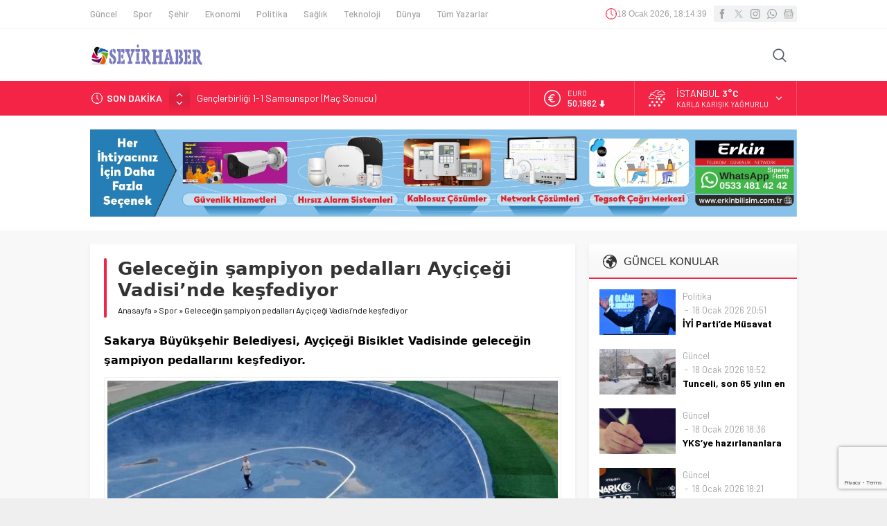

--- FILE ---
content_type: text/html; charset=UTF-8
request_url: https://www.seyirhaber.com/wp-admin/admin-ajax.php
body_size: -298
content:
{"time":1768760074000}

--- FILE ---
content_type: text/html; charset=utf-8
request_url: https://www.google.com/recaptcha/api2/anchor?ar=1&k=6Ld8S1MrAAAAAFCdhE_039exTfNEZ98UAq2cDJ-r&co=aHR0cHM6Ly93d3cuc2V5aXJoYWJlci5jb206NDQz&hl=en&v=PoyoqOPhxBO7pBk68S4YbpHZ&size=invisible&anchor-ms=20000&execute-ms=30000&cb=yiuc0hxqydir
body_size: 48912
content:
<!DOCTYPE HTML><html dir="ltr" lang="en"><head><meta http-equiv="Content-Type" content="text/html; charset=UTF-8">
<meta http-equiv="X-UA-Compatible" content="IE=edge">
<title>reCAPTCHA</title>
<style type="text/css">
/* cyrillic-ext */
@font-face {
  font-family: 'Roboto';
  font-style: normal;
  font-weight: 400;
  font-stretch: 100%;
  src: url(//fonts.gstatic.com/s/roboto/v48/KFO7CnqEu92Fr1ME7kSn66aGLdTylUAMa3GUBHMdazTgWw.woff2) format('woff2');
  unicode-range: U+0460-052F, U+1C80-1C8A, U+20B4, U+2DE0-2DFF, U+A640-A69F, U+FE2E-FE2F;
}
/* cyrillic */
@font-face {
  font-family: 'Roboto';
  font-style: normal;
  font-weight: 400;
  font-stretch: 100%;
  src: url(//fonts.gstatic.com/s/roboto/v48/KFO7CnqEu92Fr1ME7kSn66aGLdTylUAMa3iUBHMdazTgWw.woff2) format('woff2');
  unicode-range: U+0301, U+0400-045F, U+0490-0491, U+04B0-04B1, U+2116;
}
/* greek-ext */
@font-face {
  font-family: 'Roboto';
  font-style: normal;
  font-weight: 400;
  font-stretch: 100%;
  src: url(//fonts.gstatic.com/s/roboto/v48/KFO7CnqEu92Fr1ME7kSn66aGLdTylUAMa3CUBHMdazTgWw.woff2) format('woff2');
  unicode-range: U+1F00-1FFF;
}
/* greek */
@font-face {
  font-family: 'Roboto';
  font-style: normal;
  font-weight: 400;
  font-stretch: 100%;
  src: url(//fonts.gstatic.com/s/roboto/v48/KFO7CnqEu92Fr1ME7kSn66aGLdTylUAMa3-UBHMdazTgWw.woff2) format('woff2');
  unicode-range: U+0370-0377, U+037A-037F, U+0384-038A, U+038C, U+038E-03A1, U+03A3-03FF;
}
/* math */
@font-face {
  font-family: 'Roboto';
  font-style: normal;
  font-weight: 400;
  font-stretch: 100%;
  src: url(//fonts.gstatic.com/s/roboto/v48/KFO7CnqEu92Fr1ME7kSn66aGLdTylUAMawCUBHMdazTgWw.woff2) format('woff2');
  unicode-range: U+0302-0303, U+0305, U+0307-0308, U+0310, U+0312, U+0315, U+031A, U+0326-0327, U+032C, U+032F-0330, U+0332-0333, U+0338, U+033A, U+0346, U+034D, U+0391-03A1, U+03A3-03A9, U+03B1-03C9, U+03D1, U+03D5-03D6, U+03F0-03F1, U+03F4-03F5, U+2016-2017, U+2034-2038, U+203C, U+2040, U+2043, U+2047, U+2050, U+2057, U+205F, U+2070-2071, U+2074-208E, U+2090-209C, U+20D0-20DC, U+20E1, U+20E5-20EF, U+2100-2112, U+2114-2115, U+2117-2121, U+2123-214F, U+2190, U+2192, U+2194-21AE, U+21B0-21E5, U+21F1-21F2, U+21F4-2211, U+2213-2214, U+2216-22FF, U+2308-230B, U+2310, U+2319, U+231C-2321, U+2336-237A, U+237C, U+2395, U+239B-23B7, U+23D0, U+23DC-23E1, U+2474-2475, U+25AF, U+25B3, U+25B7, U+25BD, U+25C1, U+25CA, U+25CC, U+25FB, U+266D-266F, U+27C0-27FF, U+2900-2AFF, U+2B0E-2B11, U+2B30-2B4C, U+2BFE, U+3030, U+FF5B, U+FF5D, U+1D400-1D7FF, U+1EE00-1EEFF;
}
/* symbols */
@font-face {
  font-family: 'Roboto';
  font-style: normal;
  font-weight: 400;
  font-stretch: 100%;
  src: url(//fonts.gstatic.com/s/roboto/v48/KFO7CnqEu92Fr1ME7kSn66aGLdTylUAMaxKUBHMdazTgWw.woff2) format('woff2');
  unicode-range: U+0001-000C, U+000E-001F, U+007F-009F, U+20DD-20E0, U+20E2-20E4, U+2150-218F, U+2190, U+2192, U+2194-2199, U+21AF, U+21E6-21F0, U+21F3, U+2218-2219, U+2299, U+22C4-22C6, U+2300-243F, U+2440-244A, U+2460-24FF, U+25A0-27BF, U+2800-28FF, U+2921-2922, U+2981, U+29BF, U+29EB, U+2B00-2BFF, U+4DC0-4DFF, U+FFF9-FFFB, U+10140-1018E, U+10190-1019C, U+101A0, U+101D0-101FD, U+102E0-102FB, U+10E60-10E7E, U+1D2C0-1D2D3, U+1D2E0-1D37F, U+1F000-1F0FF, U+1F100-1F1AD, U+1F1E6-1F1FF, U+1F30D-1F30F, U+1F315, U+1F31C, U+1F31E, U+1F320-1F32C, U+1F336, U+1F378, U+1F37D, U+1F382, U+1F393-1F39F, U+1F3A7-1F3A8, U+1F3AC-1F3AF, U+1F3C2, U+1F3C4-1F3C6, U+1F3CA-1F3CE, U+1F3D4-1F3E0, U+1F3ED, U+1F3F1-1F3F3, U+1F3F5-1F3F7, U+1F408, U+1F415, U+1F41F, U+1F426, U+1F43F, U+1F441-1F442, U+1F444, U+1F446-1F449, U+1F44C-1F44E, U+1F453, U+1F46A, U+1F47D, U+1F4A3, U+1F4B0, U+1F4B3, U+1F4B9, U+1F4BB, U+1F4BF, U+1F4C8-1F4CB, U+1F4D6, U+1F4DA, U+1F4DF, U+1F4E3-1F4E6, U+1F4EA-1F4ED, U+1F4F7, U+1F4F9-1F4FB, U+1F4FD-1F4FE, U+1F503, U+1F507-1F50B, U+1F50D, U+1F512-1F513, U+1F53E-1F54A, U+1F54F-1F5FA, U+1F610, U+1F650-1F67F, U+1F687, U+1F68D, U+1F691, U+1F694, U+1F698, U+1F6AD, U+1F6B2, U+1F6B9-1F6BA, U+1F6BC, U+1F6C6-1F6CF, U+1F6D3-1F6D7, U+1F6E0-1F6EA, U+1F6F0-1F6F3, U+1F6F7-1F6FC, U+1F700-1F7FF, U+1F800-1F80B, U+1F810-1F847, U+1F850-1F859, U+1F860-1F887, U+1F890-1F8AD, U+1F8B0-1F8BB, U+1F8C0-1F8C1, U+1F900-1F90B, U+1F93B, U+1F946, U+1F984, U+1F996, U+1F9E9, U+1FA00-1FA6F, U+1FA70-1FA7C, U+1FA80-1FA89, U+1FA8F-1FAC6, U+1FACE-1FADC, U+1FADF-1FAE9, U+1FAF0-1FAF8, U+1FB00-1FBFF;
}
/* vietnamese */
@font-face {
  font-family: 'Roboto';
  font-style: normal;
  font-weight: 400;
  font-stretch: 100%;
  src: url(//fonts.gstatic.com/s/roboto/v48/KFO7CnqEu92Fr1ME7kSn66aGLdTylUAMa3OUBHMdazTgWw.woff2) format('woff2');
  unicode-range: U+0102-0103, U+0110-0111, U+0128-0129, U+0168-0169, U+01A0-01A1, U+01AF-01B0, U+0300-0301, U+0303-0304, U+0308-0309, U+0323, U+0329, U+1EA0-1EF9, U+20AB;
}
/* latin-ext */
@font-face {
  font-family: 'Roboto';
  font-style: normal;
  font-weight: 400;
  font-stretch: 100%;
  src: url(//fonts.gstatic.com/s/roboto/v48/KFO7CnqEu92Fr1ME7kSn66aGLdTylUAMa3KUBHMdazTgWw.woff2) format('woff2');
  unicode-range: U+0100-02BA, U+02BD-02C5, U+02C7-02CC, U+02CE-02D7, U+02DD-02FF, U+0304, U+0308, U+0329, U+1D00-1DBF, U+1E00-1E9F, U+1EF2-1EFF, U+2020, U+20A0-20AB, U+20AD-20C0, U+2113, U+2C60-2C7F, U+A720-A7FF;
}
/* latin */
@font-face {
  font-family: 'Roboto';
  font-style: normal;
  font-weight: 400;
  font-stretch: 100%;
  src: url(//fonts.gstatic.com/s/roboto/v48/KFO7CnqEu92Fr1ME7kSn66aGLdTylUAMa3yUBHMdazQ.woff2) format('woff2');
  unicode-range: U+0000-00FF, U+0131, U+0152-0153, U+02BB-02BC, U+02C6, U+02DA, U+02DC, U+0304, U+0308, U+0329, U+2000-206F, U+20AC, U+2122, U+2191, U+2193, U+2212, U+2215, U+FEFF, U+FFFD;
}
/* cyrillic-ext */
@font-face {
  font-family: 'Roboto';
  font-style: normal;
  font-weight: 500;
  font-stretch: 100%;
  src: url(//fonts.gstatic.com/s/roboto/v48/KFO7CnqEu92Fr1ME7kSn66aGLdTylUAMa3GUBHMdazTgWw.woff2) format('woff2');
  unicode-range: U+0460-052F, U+1C80-1C8A, U+20B4, U+2DE0-2DFF, U+A640-A69F, U+FE2E-FE2F;
}
/* cyrillic */
@font-face {
  font-family: 'Roboto';
  font-style: normal;
  font-weight: 500;
  font-stretch: 100%;
  src: url(//fonts.gstatic.com/s/roboto/v48/KFO7CnqEu92Fr1ME7kSn66aGLdTylUAMa3iUBHMdazTgWw.woff2) format('woff2');
  unicode-range: U+0301, U+0400-045F, U+0490-0491, U+04B0-04B1, U+2116;
}
/* greek-ext */
@font-face {
  font-family: 'Roboto';
  font-style: normal;
  font-weight: 500;
  font-stretch: 100%;
  src: url(//fonts.gstatic.com/s/roboto/v48/KFO7CnqEu92Fr1ME7kSn66aGLdTylUAMa3CUBHMdazTgWw.woff2) format('woff2');
  unicode-range: U+1F00-1FFF;
}
/* greek */
@font-face {
  font-family: 'Roboto';
  font-style: normal;
  font-weight: 500;
  font-stretch: 100%;
  src: url(//fonts.gstatic.com/s/roboto/v48/KFO7CnqEu92Fr1ME7kSn66aGLdTylUAMa3-UBHMdazTgWw.woff2) format('woff2');
  unicode-range: U+0370-0377, U+037A-037F, U+0384-038A, U+038C, U+038E-03A1, U+03A3-03FF;
}
/* math */
@font-face {
  font-family: 'Roboto';
  font-style: normal;
  font-weight: 500;
  font-stretch: 100%;
  src: url(//fonts.gstatic.com/s/roboto/v48/KFO7CnqEu92Fr1ME7kSn66aGLdTylUAMawCUBHMdazTgWw.woff2) format('woff2');
  unicode-range: U+0302-0303, U+0305, U+0307-0308, U+0310, U+0312, U+0315, U+031A, U+0326-0327, U+032C, U+032F-0330, U+0332-0333, U+0338, U+033A, U+0346, U+034D, U+0391-03A1, U+03A3-03A9, U+03B1-03C9, U+03D1, U+03D5-03D6, U+03F0-03F1, U+03F4-03F5, U+2016-2017, U+2034-2038, U+203C, U+2040, U+2043, U+2047, U+2050, U+2057, U+205F, U+2070-2071, U+2074-208E, U+2090-209C, U+20D0-20DC, U+20E1, U+20E5-20EF, U+2100-2112, U+2114-2115, U+2117-2121, U+2123-214F, U+2190, U+2192, U+2194-21AE, U+21B0-21E5, U+21F1-21F2, U+21F4-2211, U+2213-2214, U+2216-22FF, U+2308-230B, U+2310, U+2319, U+231C-2321, U+2336-237A, U+237C, U+2395, U+239B-23B7, U+23D0, U+23DC-23E1, U+2474-2475, U+25AF, U+25B3, U+25B7, U+25BD, U+25C1, U+25CA, U+25CC, U+25FB, U+266D-266F, U+27C0-27FF, U+2900-2AFF, U+2B0E-2B11, U+2B30-2B4C, U+2BFE, U+3030, U+FF5B, U+FF5D, U+1D400-1D7FF, U+1EE00-1EEFF;
}
/* symbols */
@font-face {
  font-family: 'Roboto';
  font-style: normal;
  font-weight: 500;
  font-stretch: 100%;
  src: url(//fonts.gstatic.com/s/roboto/v48/KFO7CnqEu92Fr1ME7kSn66aGLdTylUAMaxKUBHMdazTgWw.woff2) format('woff2');
  unicode-range: U+0001-000C, U+000E-001F, U+007F-009F, U+20DD-20E0, U+20E2-20E4, U+2150-218F, U+2190, U+2192, U+2194-2199, U+21AF, U+21E6-21F0, U+21F3, U+2218-2219, U+2299, U+22C4-22C6, U+2300-243F, U+2440-244A, U+2460-24FF, U+25A0-27BF, U+2800-28FF, U+2921-2922, U+2981, U+29BF, U+29EB, U+2B00-2BFF, U+4DC0-4DFF, U+FFF9-FFFB, U+10140-1018E, U+10190-1019C, U+101A0, U+101D0-101FD, U+102E0-102FB, U+10E60-10E7E, U+1D2C0-1D2D3, U+1D2E0-1D37F, U+1F000-1F0FF, U+1F100-1F1AD, U+1F1E6-1F1FF, U+1F30D-1F30F, U+1F315, U+1F31C, U+1F31E, U+1F320-1F32C, U+1F336, U+1F378, U+1F37D, U+1F382, U+1F393-1F39F, U+1F3A7-1F3A8, U+1F3AC-1F3AF, U+1F3C2, U+1F3C4-1F3C6, U+1F3CA-1F3CE, U+1F3D4-1F3E0, U+1F3ED, U+1F3F1-1F3F3, U+1F3F5-1F3F7, U+1F408, U+1F415, U+1F41F, U+1F426, U+1F43F, U+1F441-1F442, U+1F444, U+1F446-1F449, U+1F44C-1F44E, U+1F453, U+1F46A, U+1F47D, U+1F4A3, U+1F4B0, U+1F4B3, U+1F4B9, U+1F4BB, U+1F4BF, U+1F4C8-1F4CB, U+1F4D6, U+1F4DA, U+1F4DF, U+1F4E3-1F4E6, U+1F4EA-1F4ED, U+1F4F7, U+1F4F9-1F4FB, U+1F4FD-1F4FE, U+1F503, U+1F507-1F50B, U+1F50D, U+1F512-1F513, U+1F53E-1F54A, U+1F54F-1F5FA, U+1F610, U+1F650-1F67F, U+1F687, U+1F68D, U+1F691, U+1F694, U+1F698, U+1F6AD, U+1F6B2, U+1F6B9-1F6BA, U+1F6BC, U+1F6C6-1F6CF, U+1F6D3-1F6D7, U+1F6E0-1F6EA, U+1F6F0-1F6F3, U+1F6F7-1F6FC, U+1F700-1F7FF, U+1F800-1F80B, U+1F810-1F847, U+1F850-1F859, U+1F860-1F887, U+1F890-1F8AD, U+1F8B0-1F8BB, U+1F8C0-1F8C1, U+1F900-1F90B, U+1F93B, U+1F946, U+1F984, U+1F996, U+1F9E9, U+1FA00-1FA6F, U+1FA70-1FA7C, U+1FA80-1FA89, U+1FA8F-1FAC6, U+1FACE-1FADC, U+1FADF-1FAE9, U+1FAF0-1FAF8, U+1FB00-1FBFF;
}
/* vietnamese */
@font-face {
  font-family: 'Roboto';
  font-style: normal;
  font-weight: 500;
  font-stretch: 100%;
  src: url(//fonts.gstatic.com/s/roboto/v48/KFO7CnqEu92Fr1ME7kSn66aGLdTylUAMa3OUBHMdazTgWw.woff2) format('woff2');
  unicode-range: U+0102-0103, U+0110-0111, U+0128-0129, U+0168-0169, U+01A0-01A1, U+01AF-01B0, U+0300-0301, U+0303-0304, U+0308-0309, U+0323, U+0329, U+1EA0-1EF9, U+20AB;
}
/* latin-ext */
@font-face {
  font-family: 'Roboto';
  font-style: normal;
  font-weight: 500;
  font-stretch: 100%;
  src: url(//fonts.gstatic.com/s/roboto/v48/KFO7CnqEu92Fr1ME7kSn66aGLdTylUAMa3KUBHMdazTgWw.woff2) format('woff2');
  unicode-range: U+0100-02BA, U+02BD-02C5, U+02C7-02CC, U+02CE-02D7, U+02DD-02FF, U+0304, U+0308, U+0329, U+1D00-1DBF, U+1E00-1E9F, U+1EF2-1EFF, U+2020, U+20A0-20AB, U+20AD-20C0, U+2113, U+2C60-2C7F, U+A720-A7FF;
}
/* latin */
@font-face {
  font-family: 'Roboto';
  font-style: normal;
  font-weight: 500;
  font-stretch: 100%;
  src: url(//fonts.gstatic.com/s/roboto/v48/KFO7CnqEu92Fr1ME7kSn66aGLdTylUAMa3yUBHMdazQ.woff2) format('woff2');
  unicode-range: U+0000-00FF, U+0131, U+0152-0153, U+02BB-02BC, U+02C6, U+02DA, U+02DC, U+0304, U+0308, U+0329, U+2000-206F, U+20AC, U+2122, U+2191, U+2193, U+2212, U+2215, U+FEFF, U+FFFD;
}
/* cyrillic-ext */
@font-face {
  font-family: 'Roboto';
  font-style: normal;
  font-weight: 900;
  font-stretch: 100%;
  src: url(//fonts.gstatic.com/s/roboto/v48/KFO7CnqEu92Fr1ME7kSn66aGLdTylUAMa3GUBHMdazTgWw.woff2) format('woff2');
  unicode-range: U+0460-052F, U+1C80-1C8A, U+20B4, U+2DE0-2DFF, U+A640-A69F, U+FE2E-FE2F;
}
/* cyrillic */
@font-face {
  font-family: 'Roboto';
  font-style: normal;
  font-weight: 900;
  font-stretch: 100%;
  src: url(//fonts.gstatic.com/s/roboto/v48/KFO7CnqEu92Fr1ME7kSn66aGLdTylUAMa3iUBHMdazTgWw.woff2) format('woff2');
  unicode-range: U+0301, U+0400-045F, U+0490-0491, U+04B0-04B1, U+2116;
}
/* greek-ext */
@font-face {
  font-family: 'Roboto';
  font-style: normal;
  font-weight: 900;
  font-stretch: 100%;
  src: url(//fonts.gstatic.com/s/roboto/v48/KFO7CnqEu92Fr1ME7kSn66aGLdTylUAMa3CUBHMdazTgWw.woff2) format('woff2');
  unicode-range: U+1F00-1FFF;
}
/* greek */
@font-face {
  font-family: 'Roboto';
  font-style: normal;
  font-weight: 900;
  font-stretch: 100%;
  src: url(//fonts.gstatic.com/s/roboto/v48/KFO7CnqEu92Fr1ME7kSn66aGLdTylUAMa3-UBHMdazTgWw.woff2) format('woff2');
  unicode-range: U+0370-0377, U+037A-037F, U+0384-038A, U+038C, U+038E-03A1, U+03A3-03FF;
}
/* math */
@font-face {
  font-family: 'Roboto';
  font-style: normal;
  font-weight: 900;
  font-stretch: 100%;
  src: url(//fonts.gstatic.com/s/roboto/v48/KFO7CnqEu92Fr1ME7kSn66aGLdTylUAMawCUBHMdazTgWw.woff2) format('woff2');
  unicode-range: U+0302-0303, U+0305, U+0307-0308, U+0310, U+0312, U+0315, U+031A, U+0326-0327, U+032C, U+032F-0330, U+0332-0333, U+0338, U+033A, U+0346, U+034D, U+0391-03A1, U+03A3-03A9, U+03B1-03C9, U+03D1, U+03D5-03D6, U+03F0-03F1, U+03F4-03F5, U+2016-2017, U+2034-2038, U+203C, U+2040, U+2043, U+2047, U+2050, U+2057, U+205F, U+2070-2071, U+2074-208E, U+2090-209C, U+20D0-20DC, U+20E1, U+20E5-20EF, U+2100-2112, U+2114-2115, U+2117-2121, U+2123-214F, U+2190, U+2192, U+2194-21AE, U+21B0-21E5, U+21F1-21F2, U+21F4-2211, U+2213-2214, U+2216-22FF, U+2308-230B, U+2310, U+2319, U+231C-2321, U+2336-237A, U+237C, U+2395, U+239B-23B7, U+23D0, U+23DC-23E1, U+2474-2475, U+25AF, U+25B3, U+25B7, U+25BD, U+25C1, U+25CA, U+25CC, U+25FB, U+266D-266F, U+27C0-27FF, U+2900-2AFF, U+2B0E-2B11, U+2B30-2B4C, U+2BFE, U+3030, U+FF5B, U+FF5D, U+1D400-1D7FF, U+1EE00-1EEFF;
}
/* symbols */
@font-face {
  font-family: 'Roboto';
  font-style: normal;
  font-weight: 900;
  font-stretch: 100%;
  src: url(//fonts.gstatic.com/s/roboto/v48/KFO7CnqEu92Fr1ME7kSn66aGLdTylUAMaxKUBHMdazTgWw.woff2) format('woff2');
  unicode-range: U+0001-000C, U+000E-001F, U+007F-009F, U+20DD-20E0, U+20E2-20E4, U+2150-218F, U+2190, U+2192, U+2194-2199, U+21AF, U+21E6-21F0, U+21F3, U+2218-2219, U+2299, U+22C4-22C6, U+2300-243F, U+2440-244A, U+2460-24FF, U+25A0-27BF, U+2800-28FF, U+2921-2922, U+2981, U+29BF, U+29EB, U+2B00-2BFF, U+4DC0-4DFF, U+FFF9-FFFB, U+10140-1018E, U+10190-1019C, U+101A0, U+101D0-101FD, U+102E0-102FB, U+10E60-10E7E, U+1D2C0-1D2D3, U+1D2E0-1D37F, U+1F000-1F0FF, U+1F100-1F1AD, U+1F1E6-1F1FF, U+1F30D-1F30F, U+1F315, U+1F31C, U+1F31E, U+1F320-1F32C, U+1F336, U+1F378, U+1F37D, U+1F382, U+1F393-1F39F, U+1F3A7-1F3A8, U+1F3AC-1F3AF, U+1F3C2, U+1F3C4-1F3C6, U+1F3CA-1F3CE, U+1F3D4-1F3E0, U+1F3ED, U+1F3F1-1F3F3, U+1F3F5-1F3F7, U+1F408, U+1F415, U+1F41F, U+1F426, U+1F43F, U+1F441-1F442, U+1F444, U+1F446-1F449, U+1F44C-1F44E, U+1F453, U+1F46A, U+1F47D, U+1F4A3, U+1F4B0, U+1F4B3, U+1F4B9, U+1F4BB, U+1F4BF, U+1F4C8-1F4CB, U+1F4D6, U+1F4DA, U+1F4DF, U+1F4E3-1F4E6, U+1F4EA-1F4ED, U+1F4F7, U+1F4F9-1F4FB, U+1F4FD-1F4FE, U+1F503, U+1F507-1F50B, U+1F50D, U+1F512-1F513, U+1F53E-1F54A, U+1F54F-1F5FA, U+1F610, U+1F650-1F67F, U+1F687, U+1F68D, U+1F691, U+1F694, U+1F698, U+1F6AD, U+1F6B2, U+1F6B9-1F6BA, U+1F6BC, U+1F6C6-1F6CF, U+1F6D3-1F6D7, U+1F6E0-1F6EA, U+1F6F0-1F6F3, U+1F6F7-1F6FC, U+1F700-1F7FF, U+1F800-1F80B, U+1F810-1F847, U+1F850-1F859, U+1F860-1F887, U+1F890-1F8AD, U+1F8B0-1F8BB, U+1F8C0-1F8C1, U+1F900-1F90B, U+1F93B, U+1F946, U+1F984, U+1F996, U+1F9E9, U+1FA00-1FA6F, U+1FA70-1FA7C, U+1FA80-1FA89, U+1FA8F-1FAC6, U+1FACE-1FADC, U+1FADF-1FAE9, U+1FAF0-1FAF8, U+1FB00-1FBFF;
}
/* vietnamese */
@font-face {
  font-family: 'Roboto';
  font-style: normal;
  font-weight: 900;
  font-stretch: 100%;
  src: url(//fonts.gstatic.com/s/roboto/v48/KFO7CnqEu92Fr1ME7kSn66aGLdTylUAMa3OUBHMdazTgWw.woff2) format('woff2');
  unicode-range: U+0102-0103, U+0110-0111, U+0128-0129, U+0168-0169, U+01A0-01A1, U+01AF-01B0, U+0300-0301, U+0303-0304, U+0308-0309, U+0323, U+0329, U+1EA0-1EF9, U+20AB;
}
/* latin-ext */
@font-face {
  font-family: 'Roboto';
  font-style: normal;
  font-weight: 900;
  font-stretch: 100%;
  src: url(//fonts.gstatic.com/s/roboto/v48/KFO7CnqEu92Fr1ME7kSn66aGLdTylUAMa3KUBHMdazTgWw.woff2) format('woff2');
  unicode-range: U+0100-02BA, U+02BD-02C5, U+02C7-02CC, U+02CE-02D7, U+02DD-02FF, U+0304, U+0308, U+0329, U+1D00-1DBF, U+1E00-1E9F, U+1EF2-1EFF, U+2020, U+20A0-20AB, U+20AD-20C0, U+2113, U+2C60-2C7F, U+A720-A7FF;
}
/* latin */
@font-face {
  font-family: 'Roboto';
  font-style: normal;
  font-weight: 900;
  font-stretch: 100%;
  src: url(//fonts.gstatic.com/s/roboto/v48/KFO7CnqEu92Fr1ME7kSn66aGLdTylUAMa3yUBHMdazQ.woff2) format('woff2');
  unicode-range: U+0000-00FF, U+0131, U+0152-0153, U+02BB-02BC, U+02C6, U+02DA, U+02DC, U+0304, U+0308, U+0329, U+2000-206F, U+20AC, U+2122, U+2191, U+2193, U+2212, U+2215, U+FEFF, U+FFFD;
}

</style>
<link rel="stylesheet" type="text/css" href="https://www.gstatic.com/recaptcha/releases/PoyoqOPhxBO7pBk68S4YbpHZ/styles__ltr.css">
<script nonce="Ixf7uryaJgX-iHv3TqJ8mA" type="text/javascript">window['__recaptcha_api'] = 'https://www.google.com/recaptcha/api2/';</script>
<script type="text/javascript" src="https://www.gstatic.com/recaptcha/releases/PoyoqOPhxBO7pBk68S4YbpHZ/recaptcha__en.js" nonce="Ixf7uryaJgX-iHv3TqJ8mA">
      
    </script></head>
<body><div id="rc-anchor-alert" class="rc-anchor-alert"></div>
<input type="hidden" id="recaptcha-token" value="[base64]">
<script type="text/javascript" nonce="Ixf7uryaJgX-iHv3TqJ8mA">
      recaptcha.anchor.Main.init("[\x22ainput\x22,[\x22bgdata\x22,\x22\x22,\[base64]/[base64]/[base64]/KE4oMTI0LHYsdi5HKSxMWihsLHYpKTpOKDEyNCx2LGwpLFYpLHYpLFQpKSxGKDE3MSx2KX0scjc9ZnVuY3Rpb24obCl7cmV0dXJuIGx9LEM9ZnVuY3Rpb24obCxWLHYpe04odixsLFYpLFZbYWtdPTI3OTZ9LG49ZnVuY3Rpb24obCxWKXtWLlg9KChWLlg/[base64]/[base64]/[base64]/[base64]/[base64]/[base64]/[base64]/[base64]/[base64]/[base64]/[base64]\\u003d\x22,\[base64]\\u003d\\u003d\x22,\x22wokRYMKFZMKbc3AIw4tkw5odbEM4NcO/QTfDtjPCssO5chzCkT/DnWQaHcOMwoXCm8OXw7Bnw7wfw7FaQcOgWMKyV8Kuwq8QZMKTwr47LwnCuMKXdMKbwpbCjcOcPMKrMj3Con5gw5pgZj/CmiIMNMKcwq/[base64]/[base64]/w5/Cl8O/VMKnwofDgsO3woFFaFMFwo7ClMKrw6RzSsOGecKAwpdHdMK+wr9Kw6rCtcOUY8Odw4nDvsKjAkbDlB/DtcKFw4zCrcKlT39gOsOxcsO7wqYUwoogBUwQFDpKwpjCl1vCh8K3YQHDrm/ChEMMSmXDtCYxG8KSX8OxAG3Cv2/DoMKowoZRwqMDCyDCpsK9w7snHHTCnAzDqHpfOsOvw5XDlBRfw7fCocO0JFAGw4XCrMO1bFPCvGIDw5FAe8K3csKDw4LDoF3Dr8KiwoPCj8KhwrJXSsOQwp7Cui0ow4nDgMOjYifCozwrEBjCqEDDucOIw7V0IQDDiHDDuMOwwooFwo7DtUbDkywgwq/Cui7CkcOmAVIZGHXCkxvDs8OmwrfCkcKzc3jCpl3DmsOoesOww5nCkj12w5EdAMKYcQd4W8O+w5gFwq/DkW97UsKVDjR8w5vDvsKHwq/[base64]/wonDj8K7BsObw5/Dt8O2w4fDumrDpTdqw7xgNcKPwpDCjsKRbMKew73Du8OyKhwgw6/DjcO5F8KnTsKwwqwDQsOdBMKew65vKsKzcgtywqfCosOEDBxcKMKjwqHDki58by/CisOxEcOkU3EMcEDDo8KvKxlGTG0/EMKNTlXDncKmT8KpaMOrwojCsMO2QxTClGJHw53DrMKgwpPCo8OUeTvDgUTCjsOKwrknQi7CpsOVw4TCpcK3DMKww6sjRVzDv1ZBIz7Dq8OnSD/DjlbDtjQEwoVPcRHCjX4Xw7fDjw8CwoTCu8O7w5DDkDDCg8Kuw6F8wrbDrMOhw6Q3w4RnwpHDmhfCncKbPG8+WsKmOSE9PsOwwrHCnMOiw6PDnsOBw4nCv8KJaUzDgcKUwpfDscO4FVwtw7wjaioMf8OOBMO2ccKZw6J9w5NdNygSw4/Cmll9wp0uw7XCtB1fwq3CqsOSwpHCkBZxIQlUSgzCrcOHNwIzwqhbS8KWw4BlUMOoB8Kiw4LDgj/Dp8ONw63CgAN0wqzCtkPDisKITMKmw7fCoTlFw4NIMsOIw7d6Am3CimNoY8Okwr7DmsO1w5DCiCx6wpYNejHDigvCrFLDksOnSj4ew6DDucO7w7nCusKzwq/[base64]/w7xTEXkyw5nCv3/DpREbSsKIdyTCp8O7MEljMUbDicOXwqXCj1YFUcO5w5rCiD9TEnbDpQ/ClnIrwo5xM8Kew5XCtcKOByAAw4PCjCHClBlkw4wpw77CkDsWYDpBwqfCnsKmd8KJAD7DkFLDrsO6w4HDsF5qFMK1b3/DpDzCm8OLw7tIZjnCm8KJTTEiOSbDssOswqBFw6HDpsOtw47Cs8OZwp7CiAbCs3wZAFJgw7bCiMOfBR/DkMOCwrNPwqHDgsO9wojChMOEw6bCncOCwo/CncKjPcO+T8KRwrjCr3dew7DCsBYcU8O7My4UOcORw4d/[base64]/Qg3CpmrDrwA0w4RjwpzDpcKMw5rCocKRw7jDqCJwasKJVWECVW7Dq1Anwp3DlnXCoGDClMOWwpJAw78ZLMKScsOsUsKCw5xDejzDu8KGw7IEaMOQVzrCtMKewpnDksODfyvCkhErRcKjw63CuVzCunzCmSLCv8KDNMK/[base64]/w67DmiHDmzfCrjJDw5fCjcOKLBjCgDghX1bCtXfClWUswqxKw4jDosKxw6PDuA7DkcObw7HDqcO7w79fasOZR8OYA2MuDnwIZcKaw49zwrRFw5k/wqY5wrJ8w7IWwq7DtcKYWAdwwrNUZi7DtsKRNMKcw5fClsOkJMOuGzjCnQbCgsKiXAfCrcKlwp/CmcOTesORWMOcEMK7dz7Dn8KfTBETwot7EcOJw7YkwqLDs8KtEj1ewr4aHcKnIMKTAT7Ci0jDk8K1OcO2T8OwcsKibH5Aw4gywocHw4R/ZsKLw53CrUfDlMO5w53ClsKgw5LCrMKBw43CkMOVw7TDmj1KVXlid8KnwpoUPyvCsGHDunHCrsKDSsKOw5sORcKADcKFXMKwbz1rK8KLC1BwKQXCmyXCpydrLsOCw63DtsO2wrULEnDDl2o6wrHDnBjCmVAMwp3DmMKbMjnDu1bCoMOQA0HDu2/Cu8OCIMOxYsOtw4vCosKww4gSw7/CtMKOLwbCsWPChTzCo25fw7fDsWIoF14nBMONZ8KQwp/[base64]/DqcO6d8KnwrTDpsONwppgesKiwrjCmwTDt8KNw6fCkwpxwplwwqbCrsK1w4rDiD7Dkwd/w67Cq8Kfw5wYwoLDsjIIwrjDj3xcG8OoPMO2wpdtw7Zmw4vCvcOXHSJlw7NUw4DDuW7DmAvDnU7DnD4lw6h4YMKyV3jDnjg+Y2AgFsKQw43Cvi82w7HDrMOtwo/DjHVHZlMSw53CsV3Dn2YJPCh5R8KHwr4SUsOQw4TCgFhUHMOVw6/CtsK9bcOVJ8KXwqJYdcOOXxAQDMOKwqbCosKDwoQ4w5ArQi3CvS7DqcOTw5jDtcOJcC9nWjkHPWXCmVDCujvDiBZ4wobClGvCknDCgsOcw7M8woImH31eNMOQwq7DmTYdwqnCpCBswp/CkW8nw7cmw54ow7cuw7jCisOJIsO4wrlJZWxDw47DhWDCj8KrSWhjwq3CvlATWcKCYAVkHVBpEcOWwrDDjMKrfcK+wrfDqDPDpzrCjAYswoDCsQPDjz/[base64]/[base64]/w4HDvUzDvMKXHG0XAAfCssKDQhzCtmbDiivDpsK3w5bDj8OMNm3DgUwsw6kywqVJwrBbw796X8KnURp6LQ/Cr8K8w4Mkw4MGGMOhwpJrw4DDt03CocKlWsKBw4fCu8OpCMKkwqnDocOaZMKHNcKqw5rDv8Kcwpsaw5s8wr3DlEsgwqrCnQLDg8KvwpxywpLCtcOMAizCqcO/GlDDnC7CnsOVDxPCscOFw63DnGISwqd3w7p4MsKSDklmcygbw7wjwrzDsyZ/TMOMCsKudcOqwrnCscOXHx3CmcOWbsK2O8KTwqI3w4dVwrbDssOZw7BWwqbDosKowqcLwrrDslbCgB0rwrcZwoVRw4TDtgprHcKNw4bDlcOmZHgrQsKRw58mw5zCiiA+w6HCh8OXwrjCmcOrwpPCpsK2D8KcwqJew4Z6woh2w4jCimw/w6fCpTXDkE/DjxRPN8OXwpNbw64oDsOFw5DDo8KaUQPCsSE3aTTCssOBK8KAwpnDkBTCl1Q8QMKJwqlNw7FeNgU1w7zCmcKefcO0ZMK3w4Zdwq/Du0fDosKsKBDDmwDCqMOiw5luOhzDv3JGwpwjw4AdGRPDpMOLw5hBLCvCrsKlSHXDuWwew6PCszDDsBPDrBEBw73CpT/DuUZ1Dkp5w4TCsyHCgsKITgx3WMOUOkfCu8OHw43DqnLCqcKeQEF9w4dkwr11fwbCqnbDk8Ohwr45w7nDlwjDkgokwrXDhVceJEhkwqwXwrjDlsO6w7cQw5FoYcOyVCIoHRUDY0nCq8K8w59IwqcTw4/Ds8OKGMKAUcKQIELCrWrCtcOjPi1iCnJOwqdkPWDCicKUZ8Ksw7DDrETCvMOYwrzDh8K3w4/DrWTCvMOwdXfDucKDwrjDhMKiw67DgMOXMiHCuFzDssOww4rCl8OqYcKTw7/[base64]/[base64]/XhfCusKlw73CjMONX8OCXcKGw4RXw4VoYArDkMKew43CgixQXXPCvsKiccKaw7tzwo/CuFZbPMOcJcKrSFHCg1AsGGPDuHHDmsO8wpc/WcKxVsKJwpt4P8KkCcO/w73CkSXCgcO/w4AdfcO3aWkzKMOFw6bCvcKlw77DhVhaw4ZVwpLCp0hbMC5dw47ChATDug0WUhYvGDhVw7DDtjJdF1FNTMKrwrskw77CpcKJYcO4w6IbH8O3NsOTQkFUwrLDgxHDj8O8woHCqEfCvUrDrj5Ifj8oOD1tf8Otwosswq8FNDwDwqfCpRF6wq7CtEB3wqY5DnDDk0YFw4/Co8K0w5FhTFvCvjvCsMOfM8Kzw7PDm2QmFsKAwpHDlMOzM2Qtwr/CvsOwdsObwrDDrifDjlgxWMK+wp7Dt8OXZ8Ocwrlsw5UfCUTDscKhJTdKHzXChXTDj8K5w7/Cp8O8w4DCmMKzbMKhwqvCpSnDoSDCmF8cwonDv8KDTcK7F8KzAkIGwp44wqs9UxrDgRZVw7/CiyvCkkt1wpjDmznDp0N6w5bDrGdcw58Sw77DkhfCvCEqw7fCm2ReH150WXLDuyIDOsO4UX3CicK8R8O0wrJ1F8O3wqDCjsOCw7bCuA/Cg1AGJyMICXYlw6rDj2dcBhDCoyt/wrbCosOtw5hLEsO6w4rDiUg3GcKhHizColbCqFl3wrfCocK9Lz5Bw5rDhRHCssOdIcKzw6sQwqc7w7UHFcORDcKkw7LDmMKKEwhdwobDjMKVw5JCdMOow4fCiQfCmsO2wr0TwojDhMONwq/CncKAw7bDkMKpw6Nhw5PCtcOLdGIwYcKcwqbDrMOCw5kNJBULwqdkaBzCpiLDhsOWw4rCi8KPCcK4CC/DrHIhwrZ7w61Ew5rCs2fDsMOZUW3DvB3DjsOjwqjDngPCkXXCqMOKw7wZLg7DrDItwrZewq9pw5VEdsOqAhlYw5nCv8KVw4XClQHCkwvDpWPDlmvDvzIiQcOIEARVBcK/w73DrTUxwrDChlPCsMOUMMKnIAbDj8KUwr/[base64]/[base64]/CoSkvw7gPfzMLwrYxw5XDnMO8wpDDo8K1w44vwqZ5PF7DvMKMwqfDukDChsOhSsKqw47CnsK1fcKSE8OneC3CosK6aXfChMK3OMOxNXzCg8O/NMOyw5p2B8KFw53CgltOwpo/[base64]/[base64]/DgSo2wrNgw4l5IVsuw6TCkMK0SsOpVFXDuFwswoXDjsO8w53DoFh/w6jDjcKwasKRdyRsaxnDuScMYcKmwpLDs0kUFGB5RyXCrkzDkDAAwrckHXDCkAHDp0B1OcOgw7/CuCvDtMO4Wnhuw71kcUtFw6DDj8OCw6h+woYPwqEcw73Dq0UNbWHCj045fMKdAsKmw6XDoT/Cvz/CpCcqX8KpwqZxGzzCmsKGw4LChirCssOPw4rDl2dSADnChS3Dn8Ksw6NFw4HCqUIxwrHDqm4Dw63DrXEbbMK0RMK/[base64]/w51BfcO9G8K7esOwcsKLw6A7KzXCtkTDusK6wozDgsOQScKNw5PDkMKLw7xZKcKeLcO7w4hxwr8sw4ocwosmw5LDr8OEw4PDn294QcK9B8Kqw5xowrLClcOjw5kbVn59w6LDpBt1AyvDn0BfHcObw70Bwr/CryxZwpnDoyXDu8OawrTDi8Opw5/Do8OowrRFH8K8fn3DtcOuNcK3JsOfwrRZwpPDlV4kw7XDqltGwpzDkTdsIwjDsEjDsMKtw7nDhcKow51mFAdow4PCmsK+XMK5w5BnwrnCkMOvwqTDqsKTcsKlw4LCvhp+w5xdA1Qcw78tXsOfWDhSwqBrwqLCs1UCw7nChcKMBi8/fCTDmC3CssOMw6zClcKhwpZpHBlAwqbDlh3CrcKwXE1AwovCtsKlw50kbEMow53CmgXCpcONwoM3ccK1XcKwwpPDrmzDtMKbwoZDwo9uKsOYw704csK/w6DCqMOlwq3Cs0PDlcKEwrR3wq5EwrFKesOHw7AqwrLClQdVAl3Dm8Onw5Y4Q2Efw4LDkBnCmcKkwocPw77Dri7ChAB6aH3DmlnDm08PN1zDvBfCksKTwqjCpcKWwrIsQsK5BMOhw7bCjhXCs3vDmQrDnEHCuUrCm8KowqY9wq1sw65pRQnClcOewr/[base64]/wqJMwrpPW8O3XFtjwrHDhsOAwoPDli5IfU3DihllBsOcb2XCswHDr3LChMKjfMOgw7fCucOPUcOHUEDClMOqwrFkwqo0XMO6wo/Con/DqsKXSAMOwr4bw6zDjDnDvH3Cpylfwo5VHz/Ch8OgwpzDjMKqScK2wp7CgiXDsTgvPgzCvBd3Tnomw4LChsOwGsOnwqsKw6bDnyTCkMOYQV3CpcOWw5PClGACwotYwoPDoTDDrMOfw7ZawqQsK13DhSXClMKKw6A5w5rChsKewr/ChcKdKlg5wp/CmUJuOUvCmMKwFsOgEcKRwqBaaMKqIsK1woMpM1xRORw6wqbDhHrCnVhcEcOjRlPDisKUBk/CqsK0GcOlw5c9JGbCmRhcXiTDnkBcwoU0wrPDpW8Aw6gdO8O1cmg2OcOrw60LwpR8URNSLMO0w4opaMKCYcOLVcO2Yz/[base64]/Cn8OmTGDDpzbDncKYwopNwqEpay3CrcKAHAJbT29gFzjDpE52w4nDjMOZOsKERMKAQAANw4AhwqnDjcKJwrlUNsO1wo1AWcOFw5U8w6cFO3UXw5vCgMOKwpnCocKiRsOdw7w/wqzDhMOfwplgwqobwoXDt34cdVzDrMKiRcOhw6d7UcOfcsKUYj7DpsKuG3cMwr3Cj8KVS8KrPV/DoTTDsMKrW8KfQcKXUMOCw4kTw6zDj1Now5oSfsOBw7bCn8OfTQ4Nw67ChcOUcsKUal85wp5JWcOAwpFpH8KsL8Ofw6ASw6XCoXARPsOqC8KkKF3DrsO5c8Otw4rDsSUqNnVkAnsmHCgPw6TDlj5gacOMw7vDksOGw5LCscOZZsOnwofDtMOvw53DqlZhd8O/[base64]/DrDDCixHDl8OMwrABwpnCtcOWel9MScKgw47DlXzDiGbClx/CqMKVNBNcR2IgX1Now5cjw6JPwozCq8KzwqVpw6XChk7CiiTDtWlmWMKyDjAKDsKdE8KzwoXDu8KZclACw7jDpcKlwqtGw6nDsMKJT2jCosK8bQXDoUo/wr04R8KjZhRtw6R9wpwqwrTCrhPCiQ8qw7vDkMKOw5FucsOwwo/DvsK2wqDDulXCjxtOAxHCnMK7YCkRwp1HwrsNw6nDuSV2FMKzFVExZmHCpsKnw7TDkDZUwos0dhs5OmVxw75dCC8gw4tWw7QPahxcwr7DgsKJw5zCvcK0wrJBLcOowqLCusKZAR3DqHzCo8OLAcOqS8OLw67DuMK1Vgd4b1HCjGc/EcOgK8KxaGUsVWoXwr9fwqnClcO4TWgtN8K5wrDDncOYBsOpwoPCk8OSF2zDsGtCwpAELVhAw4ZQw4TCvMKrA8KnDy8XTcKIw403ZUJRelvDkMOaw61Lw5bDkCrDqic/[base64]/w4HCuizCicOow7jCqFjDgsOEd8OPS8OOUhfDt8OdcsKyZWR0wpsdw6PCgWnCjsODw5RpwpQwc0suw6/DiMO+w4XDqsOXwoDCjcKdw6Afw5tNe8OfE8OAw7PCkMOkw73DnMKCw5QWw4DDn3RYTW92WMOOw49qw4XDrS/DqVnDiMOcwpfCth/CpcOGw4Zzw4rDhnbDnDMJwqBAHsK/[base64]/CmH7CkCJWwpwsQcKAwqjCgsOVMFcoTMOdw6PDkHM1XcOyw5TDvAfCq8OGw75mal5GwrPDimrCl8OOw7t6wonDu8Knw4nClEhAXFnCnMKQd8KpwpnCrMK6wpMZw5TCp8KSNXDCmsKLXx3CscK/[base64]/Cl1XCpMOAXsOJCMOKAsOpZRx+JVMpw6V9SsOAw6PChm9zw44gwpzCh8K3bMKUwoVOw4/CmU7CgThCUSPDiEbCsi8Rwqx+wqx0d2bCnMOWwozCjMKYw6cvw7PCv8Oyw7dEwpEsZsO+D8OeLsK8TMOawrPCvsKMw7/DmcKXPmohMSdQwrPDt8KkJ3/Cp3c4JsOUOsOnw7zCg8KSMsOTW8KRwqbCpcOawo3Du8OaOShzw59Jwro/K8OXIcOmSsKVw59sLsOuJEHCmA7DlsOmwpoia3LCnAjDpcOBaMOrf8OaKsK7w75dXMOwZG9nGBnDlH3CgcKIw4snTUDCn3w0TQ5eeykzA8OWwrrCncO/cMOpa0RuGV/CkMK3WMOUA8KMw6QcWcOtw7dGFcK5w4c5MwcUMXYKRGk7UcOcOFbCtRzCggUPw6RpwpHClsOSKmcbw6FpU8Kawp/ClMKyw5XCjsOyw7fDj8OsMcOzwrgTwrzCplDDnMKabMOLesO6XBnDgxR5wqZOVsOfw7LDlXFsw7hFXsKDUkXDn8Ohwp1LwonCgDM0w6DCmQBlw7rDtWEuwpcfwrpmAGvDkcOkBsOtwpMowoPCksO/w4nCpHjCnsK9aMKtwrPDjMKEdcKlwrPDtmLCm8OANgDDikYsQsO8wrDCpcKpAChbw4EdwoswSCcpQsOjw4PDucObwrHCsQjCo8Oww7x1EhjCicK2YsKzwqDCtRcQwrjCkcOVwoU2HMO2woRPUsKOOiHDucOpIwLDsl3ClDXCjR/DicOAwpcXwpjDgWlEPhZfw7bDj2zCjg97JloFDcOLVMKFZGvDn8OvGnAJUxvDihHCjcOwwrkywpzDn8OmwpAdw4pqw5fCgVvDoMOfU3HCqGTCnkk4w4rDiMKUw4ViQMKtw5TCokQ9w6TCsMKbwp8Vw7jCj2RoOsOGRzvDtMKQNMONw6cFw4opFWrDjsKYBR/ClnhWwoIbYcOJwqXDlw3CjMKnwpp7w7HDnws1w44rw6vDqTTDj1zDp8KMw7rCpC/CtsK6wr7CsMOfwqoaw6vCri8XTXRkwoxkWcKiTMKXMsOhwr5aShHClm3DkAzDjcKYdB/DpcKgw7rCjC0Fw7rClMOqGgvDgEtXZcKsXADDkGZOB3J3JMO6PWtlX0XDpWLDh2nDocKnw5PDtsKpZsOhO1/[base64]/CmHPDgsO3RiHDvMKbMF5Lwp1qwoA3S8K+b8KiwpIDwq/DrMO6woIBwr1MwpA1FX3DrnLCtsKsK05tw6fCvTHCgcK9wokQLcOqw7vCtmAbW8KaPU/ChcOeSMOzwqQqw6ZEwptzw5o0YcOeRxEywqlzw5vDpMOfF2wIw4jDo2M6AcOiw4PCpsOuwq0OaWHDmcKPe8OrQCXDtjDCiGXCt8KqTgTDmCTCoEHDnMK5woTCnW0QD2gQbCIJUMKkfcO0w7zClWLDvGUAw4jCsEtlY2vDvRvCj8OZwoLCvDVDWsOrw60HwoEpw7/[base64]/CmcOga8K9JMKNw4XDtgYYGkbDkVA0wqxdwojDq8OOYsKLDcKPH8Oow67DscO1wpR/w7ElwqHDpnLCsQYVZGtgw4BVw7fCqhN1dk4ocAs/wrIpVV9SEcO7w5PDnivCjEBWD8OEw78nw4AwwrzCucOwwokcdzTDgMOkVHPCqUxQwo1IwoTDnMKtJsOswrUrworCvhlWWsOjwpvDrXnDsULDg8Kbw5VQwpJ1JUhbw7nDqMKgw5/Dthx3w4zDo8K+woF/dHRAwrHDpyrCniJYw6XDjQnDojdewpbDvgDCj0QKw4XCvRLDpMOzLcOWacK2wrLDtyDCusOTBcOef1h0wp7Du0TCgsKowpLDuMKNcMOMwo3DknREFcKGw5TDu8KcWMO6w7vCsMONTsKlwp9Bw5ZzRDcfbMOxGcKAwpVtwqMHwp96R2BPPz3DuR/DocKjwoExw7MuwrHDp2V/[base64]/Do8OsWnHDncKfwopiDcOGw7U5wq/CtQTCpcOaZw5hHgQHZ8K5bHQCw5PCpiPCtkXCnU7CiMKCw4bDiFp9fzYnwoLDok9dwoRewpEsEsKlXSjDmcOGfMOqwoMJSsK7w7bDncKjAR/DicKewpkOwqHCqMO8TBcyAMK+worDvcKmwrU8MQ1kGjxRwoLCnsKUwozDucK1VcO6M8OkwprDhMO4WEx4wrFmw51lX05lw7zCpjjClw5ja8Obw5xsZnEPwrvCvcK6IWDDsTc7fyUYEMKyZMKswpjDhsO1w5lACcOXwojDg8OJwq4/dhoHf8KZw7N3ccKMDTDCqX3DoQYOZMO2w5vDm30YYzgjwqnDhRs3wr7DglIwaWMbCcOaXApAw6vCtD/Cn8KhYMKDw7zCn2FHwqxKUEwHSArCpMOkw6x4wrHDrsOMJXB2b8KANTnCn3PDt8KqYU51FVfCgMKMCy9oVBckw5E/w6fDtRXDjsO4BsOeQGHDocOaPw/Dj8OcCREzw5XCnXnDj8OHw4XDv8KtwokWwqrDgsOOZS/[base64]/Ahlsw64iw7IJeMOcNHjCsy7DkX1Fw7vDq8KEwrjCg8Krw6XDjQLCsGLDssKrW8K5wp/CssKNG8KZw4zCmRdawqUxE8KVw5USwpM0wo/[base64]/DlVgwwqhNw6VQHyVGVsO6wpglMnbDnlLDm3pDwpINZw/Cv8OVDnbDusKDXFLClcKQwq11UAFdR0E9RyvDn8OZw57Cm1bCqcOMSMOCw789wpgmdsOCwoB+wpvCg8KIBMOxw7VMwrdvUMKmIsK1w7kqN8KDJsO+wpRwwoooTR86WFI9dMKOwonDth/Cq2E1M07DkcK6wrnDoMOGwrHDm8KwDyICw44lAcOjCEDDpMKEw4FQw6DCssOnDsKSwrbCq2UXwo3CqMOqw4dhDTpQwqfDi8KUeABGYmTDlcOPwpDDrjN/N8Kowq7DqcO/wq/[base64]/XsO8wr0/ZH3CpnAfU8KeVhfDicO8OMONw59bAMKnw6nDlGEuwq4Kw61CScKPP1HCm8OEHcKrwonDssOXwpZkRmHCrlTDsC4gwqEMw6HCg8KxZFvCocOyH1fCmsO3G8KoRQHCnhtpw7NXwq/CvhAoCsKSHjgqwpUvQcKuwrfDvGXCvkLDliDCpMOAwrXDgsKFV8O5cEUOw7RRZVBLEMOlJHPChMKZFMKHwpUdBQnDnCQ5Y1DDg8KAw4omUcK1ZTVSw4kIwp0IwrBEw5fCvVLCscKMCR04acO0XcOYWcOHVhNNw7/DrFxUw7kGajLCgcOPwr0xdFtRw6Z7wovChMKOfMKBIDJpTkPDgcOGQ8KkasKea28KRmvDr8K7EsONw7TDiQfDrFFnaVzDkDQ+Y1IUwpLCjgPDjULDpnnCmcK/w4jDuMKyRcOcDcOwwqBSbUlQcsKow5rCkMKObcO2dFphKcOfw5Vxw7HDqXltwo7DqMOLwowuwrJ4w7zCsCrDm0nDuFjCq8KCSsKKCxdPwoHCg0HDsgsieUvCm3/CpMOiwqLDtMOWYmJ+wqzDj8K1c2PCnsO7w5F7w7xQZ8KNGcOOA8KKwo1JTcOYwq1xwpvDrBVQEBg6CMOtw68UL8KQYwYncXx/VcOrScOQwrUQw5Mnwo8RV8ODNsKCF8OfVQXChHJew5Row53CqcKcZzVNeMKNwoUaD0HDgl7CpSTDtREEBj3CsDsbSMKmD8KDaU3ChMKTwojChkvDkcK1w7wgXjFWwpV2w5/DvGRPwrjDsmAnRynDhMKlJGJYw7Rbw6EQw6jCgQ97wqXDk8KmeQ8bHyxLw7oaw4rDjg4uasOpUzl1w6zCvcOSAMOwOX3CjsOoCMKKw4TDkcOFD25ze1scw5fCoQgIwqvCrMOuwr/CuMOeAnzDmUx2el4tw4nCkcKbSTRZwrLCtcOXe2IdPcKzb0QZw6A1wqcUL8Ocw7swwo3CqDrDh8KOGcOVUUE+Dx4OPcOLwq0IS8Orw6EEwp4qf0MqwpzDtF8awprDsF/[base64]/wrDDoMK4w60YwpJPwpcaRsOrI8Krw43Cs8OwwrQ6GcK4w5dwwr3CiMOCFMOEwpxswp8+RC5sKR0rwprCpcKoccKcw4FIw5zCksKfFsOjw4TCjhPCtQLDlTAewq0GIsONwq3DncKDw6PDmRzCswwiHsKPXyJbw6/Dg8OtesKGw6x2w7p1wq3DsnnDv8OxOcOPEnpFwq5Nw6sKSVc+wrd/[base64]/CtgPDsMKNwpHCrkTCrMK/[base64]/DgcKBB8OFRU/[base64]/DjHrCkQvDulYARgQYCgDCilwOO2Rlw7VYZ8KaQRMGHFvDkR1LwoV5ZcKka8OKV1h0ScOww4PCt0JBK8KMVsOff8O/[base64]/DgBZzwo/Dnmoiwqs4wojCq8OYwrbCr8Oxw7TDpFl/wrXCqT0zGnrCkcKyw4UQMEBTLzfCoznCllQgwqBKwrDDvn0DwqbDsDvDhlDDlcKZJl/CpmDCnClibVHCtMK/[base64]/w43Dh8O5w4Fuwr/[base64]/[base64]/b2/CtWbDjELCpcKWY8OLwptYfsKtwrcfVMOSCcO4ax/DvcOYKj/ChyvDj8KffivCljhTwqsCw5LCj8OSOwTDgMKCw4R4w4nCnm7DjhXCgcKmFiA+UMKaUcKxwrXDvsKcXcOybCVpHXk/wqzCrGfDmcOlwrfCvsKifMKNMifChTR4wrrCpMOhwqnCmsKuHxfCuVk1wpbCn8KZw6N+SDTCmWgEw7Z2w7/DnBliMsO2axPCscK1w5dneSEscsOXwr4Qw5XClcO7wpg/[base64]/[base64]/Ck8KMw6pnaQdzw6DDoj/Cm8OlWUdmWn7Csg3CkBkJZg9vw73DhkNmUsK0AsKZIhPCr8O4w5TDpUrDhcKAEBXDpsKqwq45w6lPbCtySSjDqcOtFsOcdzpYHsO7wrt/wp7DoA7DjlkmwpbCmcOSDsO6GnbDlDRDw4pawqrDncKOT0LCoVBRMcOyw7LDn8OaRcO6w4nCp0zDrhJIdMKLbH1KXMKULsKXwpEHw4gMwpPCgMO5w6/Cund2w6zDh0klYMOhwrgeL8KEIHgBa8Okw6fDk8OEw73CuFjCnsKcwovDl0/Do3XDjDrDkMKoAEHDvxTCs1DDtRBtwrsrwqpgwrrDvgU1wp7CsVNbw73Dlz7CrW/CiQPCoMKcw5kuwrjDrMKVHBnCoHLDrApFDyXDgsO0wp7ChcOUMsKpw6Y/wqXDpz8Iw57CuSZObMKQw6LCt8KGH8K8wr4vwp3DnMOHYsKbwq/CgBDCmsOfE1NsKydKw67CqifCjMKcw7pQw6vCj8KFwp/[base64]/[base64]/[base64]/w5NCYT7CvjTDuEBbHcKLw5QpVsOKCA40LTB7LCvCjGhhJcO1EcO8wrAMNTZUwr89w4jClVZULsOsTMK2YB/DhTVSXsKCw5fDnsOCMsOJw7Jdw5jDsT82Z0wSNcO+O1DCk8O7w4sjG8OmwqMKJlMRw7zDscOTwozDscK6EMKPwoQHScKEwq/DrFLDvMKbG8Kcwp0lw43DiGUHfxbClcOEHUZwPcKQAyduLz3DuRvDhcKPw5PDpyQtPTA/GnnCo8O5TMKGXBgNwokmDsOPw5REKsOkCsOLw4JCBVxawoXDncOnXzHDs8KDw653w4zDv8KQw6PDohnDq8OcwrNkEMKgX1DCmcO+w5nDqz5iH8Ovw7B/[base64]/E8KXTMOvMWbChxDCj8Opw6zCgsO4w4J6I1nCn0dzwp5odCsFGsOTYBxdNk/DjzU4aRJoVnk+empUbBzDkw9WU8KXw7sJw7HDvcOhU8OPw74SwrtkaSDDjcOswrtCRlLCtnQ0woDDr8K8UMKLwo5EV8KBwofDvsOEw4XDswbCgcKuw6JbRCvDosK0esK5FsKibSsXHx5kLx/CiMK9w7XCgz7Dq8KrwrlDf8OFwqpGM8KXesOdFsOTOlLDvxrDksKxMkPCn8K0Emo7VsK+Bg5aR8OUIybDmMKbw6I8w7HDkcKMwpUywoIiwqzDglHClHvCpMKmDsKtTzPDlMKVL2/Dq8K0JMOhw6Q6w6FGLmA9w4ZzIwrCo8KPw4zDr3cZwrN+TsKVJcO2HcOOwpYZLmxrw4XDocKnL8KcwqLCjsO3ekt7QcKVw7PDhsOIw7nCksK+TEDDlsOrwqzCtmfDhHTCnRcTDH/DpsO0w5MBEMKXwqFDDcORGcOUw4MYE17CgyTChFrCk2rDiMO7AjnDmUAFwq3DqSjCn8OEBVZhw7PCvcO5w4h5w61QIHd3NjN1MsKdw4NTw6gww5bDnzMuw4w5w7IjwqA+wpHCrMKVE8OcB1x5HcK1wrJTN8OYw43DvsKew5dycMOGw7tQf0ZVb8OQN0/CpMKew7Ngw4ZHwoHDqMOlHMOdS1/DvsK+w6sYMsK/fCxURcKbRFdTDGd+K8OEcHDDhwvDmQZ0EGfCrmo7wo95wpEdw7nCscKqwrTCkMKqeMKDI2TDr13DkEQuY8K4esKmUQ0fw6zDgw5WYcKew7k/wrIOwq1nwrYww5fDg8OZcsKJccO6c04hwqQiw6Ukw6XDrVYqGVPDmkVgIGpqw7p4HhQ1w4xQbQbDusKbTFkYNRNtw6XCl0dgRMKMw5MSw4TCvMO6MyJJw4PCiyF7w6RlRH7DghFqPMOJwotiw5rCqMKRccOoNX7DrFVTw6rCtMKdYwJ/w6XCtTUBw7TCtAXDmsKAwqE/H8KjwphbacOIJEjDsx9Ow4Rmw5oUwq3Dk2rDksKwPmPDhDbDnzbDmS/CiWVZwr1nXHHCokTChE4WbMKuw7fDtcKdL0fDpVZQw5rDi8O7woNeNVTDmMKrQcKSAMOjwrR5PE/CtMKxQA7DosKNI25bQcOvwp/DmTDCmcKIwo7CqiPCrUcbw6nDpsOJacOew63DvcO+w6jCu1nCkj0EMcOXFF/Cjm3DtU1aAMKFDGwIw712STMOfsKGw5bCq8OlIsKHw7/CowcpwrIJw7/[base64]/XQPCnMKuw7R6KcKfQVzDs8KPSEdvwpErw4fDklPCg1ZMKwfCt8Kkb8KqwrYBcE5bRggOacOxw6xGFMOdP8KhZzliw57Dt8KGwo8kRDnCqTPDvcO2Ljd0HcK2F0PDnHDDrHYrfDs4w5jCkcKLwq/CgEXCq8Ojwq04A8Kywr7DiGzCosOMdMODw7dFKMKVwqjCoA3DqA/ChMOtwpHCgRnDj8KzQsOow5nCimEtO8KRwptjZMOfQi81c8Kdw5wQwpYYw4vDhH0OwrjDnW1Fa0kALcKtCC8eEGnDrl1PSSdRO3VOQCTDlxTDlhLCjhbCkMKnOTrDmCfDhV9qw6PDuhk1wrcwwp/DkFbDigp0DX7CoW8SwpPDj2fDtcOTZmPDonEYwrdyaxnCnsKqw6lQw5XCuVYYBB80wqIyS8OzAVbCnMOTw5ZmXsKPHMKmw7UAw65VwqZYw5HCh8KCWxTCmhrDucOOKMKcw707wrbClsOHw5fDvRDCh3LDgzN0FcKkwrM3wqIZw5FAXMOLXsO6wr/DhMO/ejPDiFzDicOJw5bCs1/Cv8Kqw5lQwqxfwr5gwqllW8Okdz3CoMOiY2l3JMKow6haQ04+w55wwonDrnccSMOSwrA8w6lZH8O0dsKlwrvDjcK8Vl/CuCnCn1rDgsO5LMK1wqw4EybCnBnCosOSwoDClcKtw7/CvFLClcOVw5LDjcKXw7XCvsO+IcKhRmIdJyPCj8OVw6nDmTxoBzdUNMORfkQ7wr/Chh3DmsOfwqTDhMOnw7LDhRfDoik1w5bCrDDDmEN9w4rCkcKDR8KNwpjDtcK2w4IcwqFhw5bCsm0iwpRXw5lcJsK8w7jDhMOoLMKswozDkA/Ct8KEw4jCtsKXcSnCtMOLwp5Hw71aw4h6w6snw6DCsnLCt8K6w5HDo8KVw4DDhsOFwrFpwrvDqiTDl2w7w43DpTbCisOLBQVYRwjDp3/CiFkkPFpnw6nCicKLwoPDlMKJJcOBBgpww5l3woATw5/Dm8K9w7BoPcOsa2gbNMOcw68zwqw+YQNUw6I+V8OZw7gjwrrCpMKOw7AqwprDgsOgasOkBMKdacKBw6vDsMO4wr8NaT0lW28EHsK8w6HDucKiwqjCpsOyw7NqwrIOE2guLizCqB0kw4MKIMOFwqfCqxPCmcKUDxfCocKTwpHCpsOXecO3w7/CsMONw53CmxPCkn5pw5zCicO8wotgw5Eqw4vDqMOgw5g+Q8KGLcO2Q8Kdw7fDjFU/[base64]/ChMKpwo9gw4liworCu8K7wpnCicO/PUTDgMK5woBvwqxfwptfwq4tb8KIYMO/w4YIw6k+ARzCpkPCnsKiRMOQaBMawpAwY8OFdCDCoRQjfMOiD8KHfsKjRsKvw6fDmsOEw6vCjsKLZsO5dMOOw4DCk3Zlwq/DjjbDscKVcGbCh1grcsO/HsOswovCog0iYsKrJsOLwqNncsOSbkQVVyrCuAYqwpLCvsKFwq4mw5kUHHg8IyPDiRPDo8KVw5V7ei5rw6vDoxPCtwNYRQVYe8Oxwr8XUAFWFsOYw4zDgsOGU8Ktw7x/GE4HFcOWw4YrGsKdw5PDjsORJMOCLS5bw7bDiG7Dk8K7IzzCjsOEWHc0w6fDlHrCvWLDrXk3w4NcwoIiw4lOwrTCuCrDojfDgyQBw6cyw4g2w4/DmsKRwoPDgMOnWkbDs8KtdjYBw4tmwpllwq9Zw6gIP09ww6fDt8Oiw6/[base64]/[base64]/CgCTDr3cnwoPCskrDiALDn28+w6lNDXt8wr3DnWXCmcOjwoHCvgDDr8KXFsKzJsOnw5Q4VTwjwrw0w6keFELCp3zCp3LCjSjCjirDvcK9DMKfwogbwq7Drh3DkMKkwp8uwofDpMO/[base64]/[base64]/DkVp2w6PCh8KELcO8WcKOY2XDhcOWJMOrwo/CnQjCiWhFwprCnsOKw5/CvU/DqRvDlMO4L8KcBWBtG8K3w5XDssKwwp4Xw4bDncOaWsOtw7JiwqxJaz3DocK3w4ojcxF1wrp+ERbDsQrDoBjDnjViw6I1fsKNwqfDoDoWwqEuGVTDtCjCu8KxGlNXw7ANGsKNw5kIfMK9w68SP3nDoVPCpjBTwrbDqsKIw6k6w79RCh/DuMKZwobCrgYIw5rDjXzDg8KyfSRyw5ooKsKRw7ZgEsKSRsKlVMKHwpnCocK9wqs9Y8Ksw7E0ISPCuRpTEn/DtyJLRcKbQ8KwGgNow41dwoHCs8KCVcOVwo/[base64]/DjMK7aMKRw48jdMOrOcKhNcK9XghtWRofNjDDqHMMwqUow4jDgVxHbsKCw4vDk8OjMMKaw6trKGEIPcOhwr7Clj7CpTTCrMOKaEsLwoY4woNPVcK5eizCpsOBw6nCgw3Cn1l2w6PCi17DhQjCtDd2wonDlMOIwroEw5gresK4GTzCl8K9HcOuw4/DlBwawovDoMK6UjFYC8KyMkQqE8OaZTPChMKKw6HDrjhIDxFdw5/CiMO/wpddwrPDownCihY/wq/CgglGw6stSAB2M1XDlsOsw4nCs8KOwqcCMS/CtT1bwpd3K8KmbMKkwpnCkwoWaxfClXvDlngWw7wrw6DDuDlgV2RZasKzw5Raw617wq0Ww5nDsj7CvADCncKxwqfDujAbbcKPwrvDkhUFTsOmw5/DosK1w7jDtkPCmWtBEsOHI8Kvf8Kpw6HDlcOTA1wrw6fCkMOLI1YbN8KFeB3Co2EOwrVcXXJ3d8O2TVDDjVnCisKyCcOeRxfCi1lyYsK8esOTw4HCsFY3RsOPwp/CoMKVw7nDkWVkw798EsO7w5MZBnzDsxV2BmJawp4xwooCb8OHNCBDQMKWblbDqWgjaMOywqYow6TCn8OYb8KWw4jDvMKjwr0RHzPCssKywp/CuSXCnlYHwoE0w7Zvw6DDglzDt8OVJ8KKwrEvGMK2M8K8woRnHcOvw7ZEw77DosKaw6DCrA3CumJ7bMOTw68mBTLCv8KIWsK0WMKfZm4JdFrCssO4UyUyY8OOF8O4w4VwACLDqX0IPDl3wp1aw6EzUsKIfsORwqvDgSDCg2pwXXXDlS/[base64]/[base64]/DoMKOwooLOMOIa0fCm8KWZnbCrS1vBMK9AMKXw5HDgMKnZ8OdOMOLFSdtwrjDjsOJwrjDkcK6fCDDmsOWwo9XY8Kbw6vDsMKNw5tXDybCjMKOB1QxTBDDscOAw5XCqMKtQVRzfcOKGsOpwoYPwpoXIH/Dq8OdwqQIwovCpVrDtWbCrcKATMKyeEc8A8O7wotUwrXDuBbDv8OzcsO/ShXDqMKidMOnw4x9em0rV141XsOBbyHCtsOnYMKqw6jDtMK2SsOpw4Z4wpvCs8Kcw4g4wosgPcO3CS96w7cdf8Opw7JUwr8SwrbCnsK/[base64]\x22],null,[\x22conf\x22,null,\x226Ld8S1MrAAAAAFCdhE_039exTfNEZ98UAq2cDJ-r\x22,0,null,null,null,1,[21,125,63,73,95,87,41,43,42,83,102,105,109,121],[1017145,884],0,null,null,null,null,0,null,0,null,700,1,null,0,\[base64]/76lBhnEnQkZnOKMAhk\\u003d\x22,0,0,null,null,1,null,0,0,null,null,null,0],\x22https://www.seyirhaber.com:443\x22,null,[3,1,1],null,null,null,1,3600,[\x22https://www.google.com/intl/en/policies/privacy/\x22,\x22https://www.google.com/intl/en/policies/terms/\x22],\x22Lsh3qgXwW2YHJ/qkLFyjs7kC3Dtc02LzJqJDB82+kjg\\u003d\x22,1,0,null,1,1768763680605,0,0,[18,148,202],null,[85,41,238,9,78],\x22RC-L0TfHWYjAK9rgA\x22,null,null,null,null,null,\x220dAFcWeA40SQRaehAKojciJ605nSsAGJz22Ysu0MN4xD5EhHqJoysZXvUcqMskBNXFyfqbrNN6iLxHmTGG8g1od2orud1tnoAhxA\x22,1768846480525]");
    </script></body></html>

--- FILE ---
content_type: text/html; charset=utf-8
request_url: https://www.google.com/recaptcha/api2/aframe
body_size: -266
content:
<!DOCTYPE HTML><html><head><meta http-equiv="content-type" content="text/html; charset=UTF-8"></head><body><script nonce="kYvUjx5eIrhHWZ3aZ8Utjg">/** Anti-fraud and anti-abuse applications only. See google.com/recaptcha */ try{var clients={'sodar':'https://pagead2.googlesyndication.com/pagead/sodar?'};window.addEventListener("message",function(a){try{if(a.source===window.parent){var b=JSON.parse(a.data);var c=clients[b['id']];if(c){var d=document.createElement('img');d.src=c+b['params']+'&rc='+(localStorage.getItem("rc::a")?sessionStorage.getItem("rc::b"):"");window.document.body.appendChild(d);sessionStorage.setItem("rc::e",parseInt(sessionStorage.getItem("rc::e")||0)+1);localStorage.setItem("rc::h",'1768760083555');}}}catch(b){}});window.parent.postMessage("_grecaptcha_ready", "*");}catch(b){}</script></body></html>